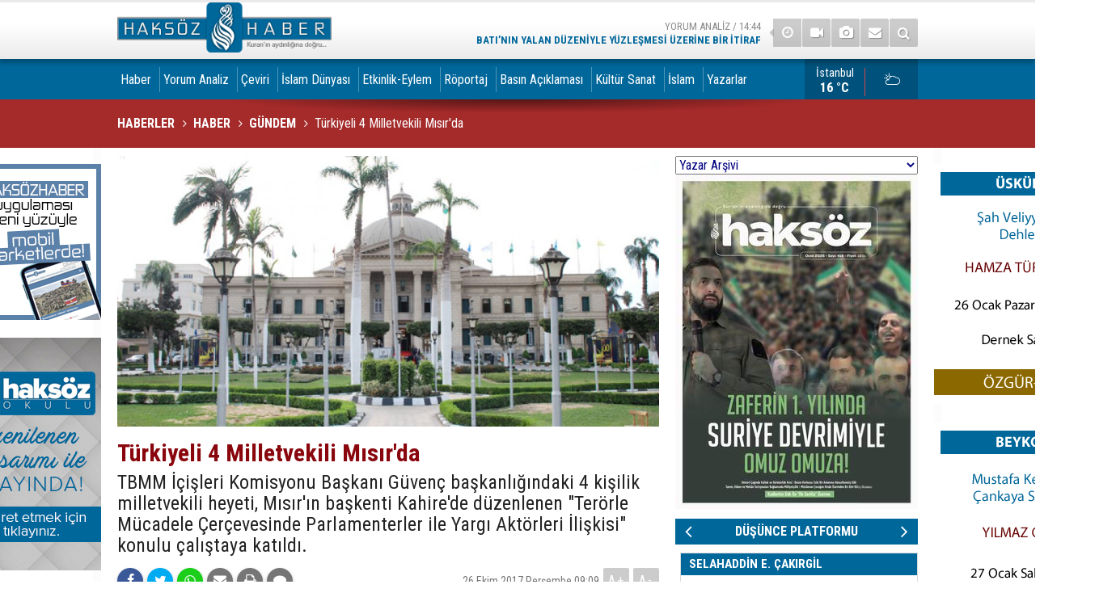

--- FILE ---
content_type: text/html; charset=UTF-8
request_url: https://www.haksozhaber.net/turkiyeli-4-milletvekili-misirda-98664h.htm
body_size: 21086
content:
<!DOCTYPE html>
<html lang="tr" itemscope itemtype="http://schema.org/NewsArticle">
<head>
<base href="https://www.haksozhaber.net/" target="_self"/>
<meta http-equiv="Content-Type" content="text/html; charset=UTF-8" />
<meta http-equiv="Content-Language" content="tr" />
<meta name="viewport" content="width=device-width,initial-scale=1,minimum-scale=1,maximum-scale=1,user-scalable=0" />
<link rel="icon" href="/favicon.ico"> 
<meta http-equiv="Refresh" content="1200" />
<title>Türkiyeli 4 Milletvekili Mısır&#039;da</title>
<meta name="keywords" content="Türkiye-Mısır ilişkileri" />
<meta name="description" content="TBMM İçişleri Komisyonu Başkanı Güvenç başkanlığındaki 4 kişilik milletvekili heyeti, Mısır&#039;ın başkenti Kahire&#039;de düzenlenen &quot;Terörle Mücadele Çerçevesinde Parlamenterler ile Yargı Aktörleri İlişkisi&quot; konulu çalıştaya katıldı." />
<meta name="apple-itunes-app" content="app-id=1102019557" />
<meta name="google-play-app" content="app-id=com.cmbilisim.cmnews.haksozhaber" />
<link rel="canonical" href="https://www.haksozhaber.net/turkiyeli-4-milletvekili-misirda-98664h.htm" />
<link rel="amphtml" href="https://www.haksozhaber.net/service/amp/turkiyeli-4-milletvekili-misirda-98664h.htm">
<link rel="image_src" type="image/jpeg" href="https://www.haksozhaber.net/d/news/104818.jpg" />
<meta name="DC.date.issued" content="2017-10-26T09:10:58+03:00" />
<meta name="news_keywords" content="Türkiye-Mısır ilişkileri" />
<meta property="og:type" content="article" />
<meta property="og:site_name" content="Haksöz Haber" />
<meta property="og:url" content="https://www.haksozhaber.net/turkiyeli-4-milletvekili-misirda-98664h.htm" />
<meta property="og:title" content="Türkiyeli 4 Milletvekili Mısır&#039;da" />
<meta property="og:description" content="TBMM İçişleri Komisyonu Başkanı Güvenç başkanlığındaki 4 kişilik milletvekili heyeti, Mısır&#039;ın başkenti Kahire&#039;de düzenlenen &quot;Terörle Mücadele Çerçevesinde Parlamenterler ile Yargı Aktörleri İlişkisi&quot; konulu çalıştaya katıldı." />
<meta property="og:image" content="https://www.haksozhaber.net/d/news/104818.jpg" />
<meta property="og:image:width" content="880" />
<meta property="og:image:height" content="440" />
<meta name="twitter:card" content="summary_large_image">
<meta name="twitter:image" content="https://www.haksozhaber.net/d/news/104818.jpg" />
<meta name="twitter:site" content="@haksozhaber">
<meta name="twitter:url" content="https://www.haksozhaber.net/turkiyeli-4-milletvekili-misirda-98664h.htm">
<meta name="twitter:title" content="Türkiyeli 4 Milletvekili Mısır&#039;da" />
<meta name="twitter:description" content="TBMM İçişleri Komisyonu Başkanı Güvenç başkanlığındaki 4 kişilik milletvekili heyeti, Mısır&#039;ın başkenti Kahire&#039;de düzenlenen &quot;Terörle Mücadele Çerçevesinde Parlamenterler ile Yargı Aktörleri İlişkisi&quot; konulu çalıştaya katıldı." />
<meta itemprop="author" content="Haksöz Haber" />
<meta itemprop="url" content="https://www.haksozhaber.net/turkiyeli-4-milletvekili-misirda-98664h.htm" />
<meta itemprop="thumbnailUrl" content="https://www.haksozhaber.net/d/news_t/104818.jpg" />
<meta itemprop="articleSection" content="Gündem" />
<meta itemprop="dateCreated" content="2017-10-26T09:10:58+03:00" />
<meta itemprop="dateModified" content="2017-10-27T02:37:01+03:00" />
<meta itemprop="mainEntityOfPage" content="https://www.haksozhaber.net/turkiyeli-4-milletvekili-misirda-98664h.htm" />
<meta itemprop="image" content="https://www.haksozhaber.net/d/news/104818.jpg" />
<meta itemprop="image" content="https://www.haksozhaber.net/d/news/104818.jpg" />
<meta itemprop="headline" content="Türkiyeli 4 Milletvekili Mısır&#039;da" />
<meta name="msvalidate.01" content="1B8178AAE62BE3A2794108921FABB325" />
<!-- Google tag (gtag.js) -->
<script async src="https://www.googletagmanager.com/gtag/js?id=G-DFP7YZ1JLK"></script>
<script>
  window.dataLayer = window.dataLayer || [];
  function gtag(){dataLayer.push(arguments);}
  gtag('js', new Date());

  gtag('config', 'G-DFP7YZ1JLK');
</script>
<script>
  (function(i,s,o,g,r,a,m){i['GoogleAnalyticsObject']=r;i[r]=i[r]||function(){
  (i[r].q=i[r].q||[]).push(arguments)},i[r].l=1*new Date();a=s.createElement(o),
  m=s.getElementsByTagName(o)[0];a.async=1;a.src=g;m.parentNode.insertBefore(a,m)
  })(window,document,'script','//www.google-analytics.com/analytics.js','ga');

  ga('create', 'G-LDG3ZTFQNS', 'auto');
  ga('send', 'pageview');

</script>

<!-- Global site tag (gtag.js) - Google Analytics -->
<script async src="https://www.googletagmanager.com/gtag/js?id=G-LDG3ZTFQNS"></script>
<script>
  window.dataLayer = window.dataLayer || [];
  function gtag(){dataLayer.push(arguments);}
  gtag('js', new Date());

  gtag('config', 'G-LDG3ZTFQNS');
</script>



<!-- Yandex.Metrika counter -->
<script type="text/javascript">
(function (d, w, c) {
    (w[c] = w[c] || []).push(function() {
        try {
            w.yaCounter20895850 = new Ya.Metrika({id:20895850,
                    webvisor:true,
                    clickmap:true,
                    trackLinks:true,
                    accurateTrackBounce:true});
        } catch(e) { }
    });

    var n = d.getElementsByTagName("script")[0],
        s = d.createElement("script"),
        f = function () { n.parentNode.insertBefore(s, n); };
    s.type = "text/javascript";
    s.async = true;
    s.src = (d.location.protocol == "https:" ? "https:" : "http:") + "//mc.yandex.ru/metrika/watch.js";

    if (w.opera == "[object Opera]") {
        d.addEventListener("DOMContentLoaded", f, false);
    } else { f(); }
})(document, window, "yandex_metrika_callbacks");
</script>
<noscript><div><img src="//mc.yandex.ru/watch/20895850" style="position:absolute; left:-9999px;" alt="" /></div></noscript>
<!-- /Yandex.Metrika counter --><link href="https://www.haksozhaber.net/s/style.css?211120.css" type="text/css" rel="stylesheet" />
<script type="text/javascript">var BURL="https://www.haksozhaber.net/"; var SURL="https://www.haksozhaber.net/s/"; var DURL="https://www.haksozhaber.net/d/";</script>
<script type="text/javascript" src="https://www.haksozhaber.net/s/function.js?230807.js"></script>
<meta property="fb:pages" content="246589152042519" />

<meta name="alexaVerifyID" content="_2ebBWYTVlKeJjXP3J55O7N0vP4" />
<meta name="msvalidate.01" content="1B8178AAE62BE3A2794108921FABB325" />
<meta name="msvalidate.01" content="AE2AAA1C761A19192BA393DB4C722098" />

<a rel="me" href="https://sosyal.teknofest.app/@haksozhaber"></a>
<meta name="fediverse:creator" content="@haksozhaber@sosyal.teknofest.app">

<!-- Global site tag (gtag.js) - Google Analytics -->
<script async src="https://www.googletagmanager.com/gtag/js?id=UA-1112344-1"></script>
<script>
  window.dataLayer = window.dataLayer || [];
  function gtag(){dataLayer.push(arguments);}
  gtag('js', new Date());

  gtag('config', 'UA-1112344-1');
</script>

<!-- Google tag (gtag.js) -->
<script async src="https://www.googletagmanager.com/gtag/js?id=G-DFP7YZ1JLK"></script>
<script>
  window.dataLayer = window.dataLayer || [];
  function gtag(){dataLayer.push(arguments);}
  gtag('js', new Date());

  gtag('config', 'G-DFP7YZ1JLK');
</script>

<!-- Global site tag (gtag.js) - Google Analytics -->
<script async src="https://www.googletagmanager.com/gtag/js?id=G-LDG3ZTFQNS"></script>
<script>
  window.dataLayer = window.dataLayer || [];
  function gtag(){dataLayer.push(arguments);}
  gtag('js', new Date());

  gtag('config', 'G-LDG3ZTFQNS');
</script>

<!-- Yandex.Metrika counter -->
<script type="text/javascript">
    (function(m,e,t,r,i,k,a){
        m[i]=m[i]||function(){(m[i].a=m[i].a||[]).push(arguments)};
        m[i].l=1*new Date();
        for (var j = 0; j < document.scripts.length; j++) {if (document.scripts[j].src === r) { return; }}
        k=e.createElement(t),a=e.getElementsByTagName(t)[0],k.async=1,k.src=r,a.parentNode.insertBefore(k,a)
    })(window, document,'script','https://mc.yandex.ru/metrika/tag.js?id=106279119', 'ym');

    ym(106279119, 'init', {ssr:true, webvisor:true, clickmap:true, ecommerce:"dataLayer", accurateTrackBounce:true, trackLinks:true});
</script>
<noscript><div><img src="https://mc.yandex.ru/watch/106279119" style="position:absolute; left:-9999px;" alt="" /></div></noscript>
<!-- /Yandex.Metrika counter -->


<style>
.headline li .title {background-color: #00679b;}
.page-title {font-size: 16px; background-color: brown; }
.slide-news-2 h2 {font-size:1.25%}
.headline .pager .item a {font-size:117%}
.headline .pager {padding-left:18px}
.main {background: #fff}
.page-title:after {width: 0%;}
.banner-wide {padding: 0px;}
main>.page-inner {padding-top:10px; }
.side-content { background-color:#00679b;}
.side-caption span { background-color:#00679b;color:mintcream;}
.side-caption .side-action {background-color: #00679b;color:mintcream;}
.side-caption span, .side-caption a {padding-left: 6px;}
.mostly-side ul li a {color:#fff; font-size: 83.5%;}
.mostly-side ul li a .t {padding-top: 0px;}
main {background: #fff url(i/main-bck-1200.png) repeat-y center top;}
.slide-news li .t {padding:26px 4px; }
.slide-news li a { line-height: 120%; font-weight: normal;  font-size: 85%;}
.author-main li .n {font-size: 95.5%}
.author-main li .t {padding:0px 6px; font-size: 89%;color: initial;}
.author-info .name {line-height: 221%;}
.row { margin-left: -9px;}
.news-side-list a {color: #fff;}
a, a:active, a:visited {color: #333;}
.boxed .multi-menu .navbar-nav>li>a {padding-left: 4px;}
.headline-2 li .t  { font-size: 100%;}
.top-headline li a  { background-color: #00679b;}
.top-headline .title  { color: #fff;}
.comment-block {background-color: #00679b;}
.comments li .a {width: 0px;}
.comments li {padding: 20px 20px 10px 17px;}
.comments li .act {color: #fff;}
.comments ul {font-size: 101.25%}
.top-headline .pager .item a {background-color: #0262e;color: #fff;}
.author-info img {width: 0px;height: 0px;}
.author-side-list a img {width: 0px;height: 0px;}
a, a:active, a:visited {color: #fff;}


</style>




<!-- Twitter conversion tracking base code -->
<script>
!function(e,t,n,s,u,a){e.twq||(s=e.twq=function(){s.exe?s.exe.apply(s,arguments):s.queue.push(arguments);
},s.version='1.1',s.queue=[],u=t.createElement(n),u.async=!0,u.src='https://static.ads-twitter.com/uwt.js',
a=t.getElementsByTagName(n)[0],a.parentNode.insertBefore(u,a))}(window,document,'script');
twq('config','o6ahp');
</script>
<!-- End Twitter conversion tracking base code -->

<!--[if lt IE 9]>
<script src="https://oss.maxcdn.com/html5shiv/3.7.2/html5shiv.min.js"></script>
<script src="https://oss.maxcdn.com/respond/1.4.2/respond.min.js"></script>
<![endif]-->
</head>
<body class="body-main boxed">
<noscript><iframe src="//www.googletagmanager.com/ns.html?id=GTM-WT2BRG"
height="0" width="0" style="display:none;visibility:hidden"></iframe></noscript>
<script>(function(w,d,s,l,i){w[l]=w[l]||[];w[l].push({'gtm.start':
new Date().getTime(),event:'gtm.js'});var f=d.getElementsByTagName(s)[0],
j=d.createElement(s),dl=l!='dataLayer'?'&l='+l:'';j.async=true;j.src=
'//www.googletagmanager.com/gtm.js?id='+i+dl;f.parentNode.insertBefore(j,f);
})(window,document,'script','dataLayer','GTM-WT2BRG');</script>


<!-- Google tag (gtag.js) -->
<script async src="https://www.googletagmanager.com/gtag/js?id=G-DFP7YZ1JLK"></script>
<script>
  window.dataLayer = window.dataLayer || [];
  function gtag(){dataLayer.push(arguments);}
  gtag('js', new Date());

  gtag('config', 'G-DFP7YZ1JLK');
</script>
<div class="CM_pageskin left visible-lg visible-md"><a href="https://www.haksozhaber.net/haksoz-haber-mobil-uygulamasi-yeni-yuzu-ile-yayinda-135686h.htm" target="_blank"><img src="https://www.haksozhaber.net/d/banner/banner_uygulamalar_yeni.jpg"></a>
<br><br>
<a href="https://www.haksozhaber.net/okul/" target="_blank"><img src="https://www.haksozhaber.net/d/banner/haksozokulbanner.jpg"></a>
<br>
<br></div><div class="CM_pageskin right visible-lg visible-md"><img src="https://www.haksozhaber.net/d/banner/20260126-2000-uskudar.jpg"><br /><br />
<img src="https://www.haksozhaber.net/d/banner/20260127-1900-beykoz.jpg"><br /><br /></div><header class="base-header"><div class="container"><a class="logo" href="https://www.haksozhaber.net/" rel="home"><img class="img-responsive" src="https://www.haksozhaber.net/s/i/logo.png" alt="Haksöz Haber" width="265" height="70" /></a><div class="nav-mini pull-right"><a href="https://www.haksozhaber.net/video-galeri.htm" title="Web TV"><i class="icon-videocam"></i></a><a href="https://www.haksozhaber.net/foto-galeri.htm" title="Foto Galeri"><i class="icon-camera"></i></a><a href="https://www.haksozhaber.net/contact.php" title="İletişim"><i class="icon-mail-alt"></i></a><a href="https://www.haksozhaber.net/search_result.php" title="Site içi arama"><i class="icon-search"></i></a></div><div class="last-min pull-right"><ul class="owl-carousel"><li><a href="https://www.haksozhaber.net/batinin-yalan-duzeniyle-yuzlesmesi-uzerine-bir-itiraf-199416h.htm" lang="tr">Yorum Analiz / 14:44<span class="t">Batı’nın yalan düzeniyle yüzleşmesi üzerine bir itiraf</span></a></li><li><a href="https://www.haksozhaber.net/kuresel-duzende-haydutlasmanin-kurumsallasmasi-199415h.htm" lang="tr">Yorum Analiz / 13:24<span class="t">Küresel düzende haydutlaşmanın kurumsallaşması</span></a></li><li><a href="https://www.haksozhaber.net/nihilizmin-kiskacinda-insan-dunyanin-sonbahari-199424h.htm" lang="tr">Etkinlik-Eylem / 12:45<span class="t">“Nihilizmin Kıskacında İnsan: Dünyanın Sonbaharı”</span></a></li><li><a href="https://www.haksozhaber.net/fransa-kanalinda-cezayir-aleyhine-belgesel-199423h.htm" lang="tr">Cezayir / 12:15<span class="t">Fransa kanalında Cezayir aleyhine belgesel</span></a></li><li><a href="https://www.haksozhaber.net/ypg-yandaslari-londrada-vatandaslara-saldirdi-199422h.htm" lang="tr">Dünya / 12:13<span class="t">YPG yandaşları Londra'da vatandaşlara saldırdı</span></a></li><li><a href="https://www.haksozhaber.net/gazzede-600-bin-cocuk-egitimden-mahrum-199421h.htm" lang="tr">Filistin / 12:08<span class="t">Gazze'de 600 bin çocuk eğitimden mahrum</span></a></li><li><a href="https://www.haksozhaber.net/bilgi-ve-erdem-vakfi-ile-ozgur-derden-2025te-yuz-binlere-ulasan-yardim-seferberligi-199420h.htm" lang="tr">Etkinlik-Eylem / 11:39<span class="t">Bilgi ve Erdem Vakfı ile Özgür-Der’den 2025’te yüz binlere ulaşan yardım seferberliği</span></a></li><li><a href="https://www.haksozhaber.net/almanya-gazzenin-yeniden-insasinda-filistinliler-surece-dahil-edilmeli-199418h.htm" lang="tr">Filistin / 10:30<span class="t">Almanya: Gazze’nin yeniden inşasında Filistinliler sürece dahil edilmeli</span></a></li><li><a href="https://www.haksozhaber.net/der-spiegelin-sdg-gercegiyle-geciken-yuzlesmesi-199414h.htm" lang="tr">Yorum Analiz / 10:29<span class="t">Der Spiegel’in SDG gerçeğiyle geciken yüzleşmesi</span></a></li><li><a href="https://www.haksozhaber.net/mit-baskani-kalin-hamas-heyetiyle-gazze-baris-planinin-ikinci-asamasini-gorustu-199417h.htm" lang="tr">Filistin / 10:24<span class="t">MİT Başkanı Kalın, Hamas heyetiyle Gazze barış planı’nın ikinci aşamasını görüştü</span></a></li></ul><div class="icon"><i class="icon-clock"></i></div></div></div></header><div class="bar-lm"><div class="container"><nav class="navbar navbar-default multi-menu"><div class="container-fluid"><div class="navbar-header"><button type="button" class="navbar-toggle collapsed" data-toggle="collapse" data-target="#navbar-multi-menu" aria-expanded="false"><i class="icon-menu"></i></button></div><div class="collapse navbar-collapse" id="navbar-multi-menu"><ul class="nav navbar-nav"><li class="parent"><a href="https://www.haksozhaber.net/haber-haberleri-2hk.htm" target="_self">Haber</a></li><li role="separator" class="divider-vertical"></li><li class="parent"><a href="https://www.haksozhaber.net/yorum-analiz-haberleri-23hk.htm" target="_self">Yorum Analiz</a></li><li role="separator" class="divider-vertical"></li><li class="parent"><a href="https://www.haksozhaber.net/ceviri-haberleri-282hk.htm" target="_self">Çeviri</a></li><li role="separator" class="divider-vertical"></li><li class="parent"><a href="https://www.haksozhaber.net/islam-dunyasi-haberleri-39hk.htm" target="_self">İslam Dünyası</a></li><li role="separator" class="divider-vertical"></li><li class="parent"><a href="https://www.haksozhaber.net/etkinlik-eylem-haberleri-4hk.htm" target="_self">Etkinlik-Eylem</a></li><li role="separator" class="divider-vertical"></li><li class="parent"><a href="https://www.haksozhaber.net/roportaj-haberleri-7hk.htm" target="_self">Röportaj</a></li><li role="separator" class="divider-vertical"></li><li class="parent"><a href="https://www.haksozhaber.net/basin-aciklamasi-haberleri-8hk.htm" target="_self">Basın Açıklaması</a></li><li role="separator" class="divider-vertical"></li><li class="parent"><a href="https://www.haksozhaber.net/kultur-sanat-haberleri-284hk.htm" target="_self">Kültür Sanat</a></li><li role="separator" class="divider-vertical"></li><li class="parent"><a href="https://www.haksozhaber.net/islam-haberleri-116hk.htm" target="_self">İslam</a></li><li role="separator" class="divider-vertical"></li><li class="parent"><a href="https://www.haksozhaber.net/yazarlar.htm" target="_self">Yazarlar</a></li><li role="separator" class="divider-vertical"></li> </ul></div></div></nav><a class="weather-info pull-right" href="https://www.haksozhaber.net/weather_report.php" title="Hava durumu"><span class="city">İstanbul<span>16 °C</span></span><span class="icon"><i class="icon-accu-6"></i></span></a></div></div><main role="main"><div class="container"><div class="banner banner-wide" id="banner_logo_bottom"><html lang="tr">
<head>
    <meta charset="UTF-8">
    <meta name="viewport" content="width=device-width, initial-scale=1.0">
    <title>Etkinlik Takvimi</title>
    <style>
              @import url('https://fonts.googleapis.com/css2?family=Montserrat:wght@900&display=swap');

        .event-calendar-banner {display: none;}
        @media screen and (max-width: 767px) {
            .event-calendar-banner {display: block; width: 100%; background: linear-gradient(135deg, #8B0000, #6B0000); 
             color: white; text-align: center; padding: 20px 10px; font-family: 'Montserrat', sans-serif; font-size: 24px; font-weight: 900; text-transform: uppercase; letter-spacing: 3px; box-shadow: 0 4px 15px rgba(0,0,0,0.3);
                position: relative; overflow: hidden; border-bottom: 5px solid #ffffff40; text-shadow: 2px 2px 4px rgba(0,0,0,0.3); cursor: pointer;}

            @keyframes pulse {
                0% {transform: scale(1);
                }
                50% {transform: scale(1.05);
                }
                100% {transform: scale(1);
                }
            }

            .event-calendar-banner::before {content: ''; position: absolute; top: -50%; left: -50%; width: 200%; height: 200%; background: linear-gradient(
                    to right, 
                    transparent,
                    rgba(255,255,255,0.3),
                    transparent
                );
                transform: rotate(-45deg);
                animation: 
                    shine 3s infinite linear,
                    pulse 2s infinite ease-in-out;
            }

            @keyframes shine {
                0% {
                    left: -50%;
                }
                100% {
                    left: 150%;
                }
            }
        }
    </style>
</head>
<body>
    <a href="https://www.haksozhaber.net/duyurular-13s.htm" target="_blank" class="event-calendar-banner-link">
        <div class="event-calendar-banner">
            ETKİNLİK TAKVİMİ
        </div></a>
    
<script defer src="https://static.cloudflareinsights.com/beacon.min.js/vcd15cbe7772f49c399c6a5babf22c1241717689176015" integrity="sha512-ZpsOmlRQV6y907TI0dKBHq9Md29nnaEIPlkf84rnaERnq6zvWvPUqr2ft8M1aS28oN72PdrCzSjY4U6VaAw1EQ==" data-cf-beacon='{"version":"2024.11.0","token":"f7a54feba6c34bbda4fa2bc1545ef752","r":1,"server_timing":{"name":{"cfCacheStatus":true,"cfEdge":true,"cfExtPri":true,"cfL4":true,"cfOrigin":true,"cfSpeedBrain":true},"location_startswith":null}}' crossorigin="anonymous"></script>
</body>
</html></div></div><div class="page-title"><div class="container"><ol itemscope itemtype="http://schema.org/BreadcrumbList">
<li itemscope itemtype="http://schema.org/ListItem" itemprop="itemListElement"><a itemprop="item" href="https://www.haksozhaber.net/"><h1 itemprop="name">HABERLER</h1></a></li>
<li itemscope itemtype="http://schema.org/ListItem" itemprop="itemListElement"><a itemprop="item" href="https://www.haksozhaber.net/haber-haberleri-2hk.htm"><h2 itemprop="name">HABER</h2></a></li><li itemscope itemtype="http://schema.org/ListItem" itemprop="itemListElement"><a itemprop="item" href="https://www.haksozhaber.net/gundem-haberleri-271hk.htm"><h3 itemprop="name">GÜNDEM</h3></a></li>
<li itemscope itemtype="http://schema.org/ListItem" itemprop="itemListElement"><span itemprop="name">Türkiyeli 4 Milletvekili Mısır'da</span></li></ol></div></div><div class="offset-top"></div><div class="page-inner"><div class="container clearfix"><div class="page-content"><div id="news-98664" data-order="1" data-id="98664" data-title="Türkiyeli 4 Milletvekili Mısır&#039;da" data-url="https://www.haksozhaber.net/turkiyeli-4-milletvekili-misirda-98664h.htm"><div class="imgc image"><img src="https://www.haksozhaber.net/d/news/104818.jpg" alt="Türkiyeli 4 Milletvekili Mısır&#039;da" /></div><article class="news-detail clearfix"><div class="content-heading"><h1 class="content-title" itemprop="name">Türkiyeli 4 Milletvekili Mısır'da</h1><h2 class="content-description" itemprop="description"><summary>TBMM İçişleri Komisyonu Başkanı Güvenç başkanlığındaki 4 kişilik milletvekili heyeti, Mısır'ın başkenti Kahire'de düzenlenen "Terörle Mücadele Çerçevesinde Parlamenterler ile Yargı Aktörleri İlişkisi" konulu çalıştaya katıldı.</summary></h2></div><div class="ctl"><div class="share bookmark-block" data-type="1" data-twitter="haksozhaber"><a class="icon-mail-alt" rel="nofollow" href="javascript:void(0)" onclick="return openPopUp_520x390('https://www.haksozhaber.net/send_to_friend.php?type=1&amp;id=98664');" title="Arkadaşına Gönder"></a><a class="icon-print" rel="nofollow" href="javascript:void(0)" onclick="return openPopUp_670x500('https://www.haksozhaber.net/print.php?type=1&amp;id=98664')" title="Yazdır"></a><span class="icon-comment" onclick="$.scrollTo('#comment_form_98664', 600);" title="Yorum Yap"></span></div><span class="date">26 Ekim 2017 Perşembe 09:09</span><span class="txt-size" onclick="changeFontSize('.text-content', 'u');" title="Yazıyı büyüt">A+</span><span class="txt-size" onclick="changeFontSize('.text-content', 'd');" title="Yazıyı küçült">A-</span></div><div itemprop="articleBody" class="text-content"><p><span style="font-family:Verdana,Geneva,sans-serif;"><span style="font-size:14px;">Türkiye Büyük Millet Meclisi (TBMM) İçişleri Komisyonu Başkanı ve AK Parti Kahramanmaraş Milletvekili Celalettin Güvenç başkanlığındaki 4 kişilik milletvekili heyeti, Mısır'ın başkenti Kahire'deki Arap Birliği'nde düzenlenen "Terörle Mücadele Çerçevesinde Parlamenterler ile Yargı Aktörleri İlişkisi" konulu çalıştaya katıldı.</span></span></p>
<p><span style="font-family:Verdana,Geneva,sans-serif;"><span style="font-size:14px;">TBMM İçişleri Komisyonu Başkanı ve AK Parti Kahramanmaraş Milletvekili Güvenç, AA muhabirine yaptığı açıklamada, Uluslararası Hukuk ve Adalet Enstitüsü ile Terörle Mücadele Küresel Forumu'nun düzenlediği "terörle mücadelede hukukun üstünlüğünün korunması ve insan hakları ihlallerinin önlenmesi" bağlamındaki çalıştaya katılmak için Mısır'a geldiklerini söyledi.</span></span></p>
<p><span style="font-family:Verdana,Geneva,sans-serif;"><span style="font-size:14px;">Bu yılki toplantının Arap Birliği'nin ev sahipliğinde Kahire'de yapıldığını belirten Güvenç, "Terörle mücadelede ortak bir fikrin oluşması ve işbirliğinin artırılması adına bu tür toplantıların önemli adımlar olduğunu düşünüyoruz. Bu tür platformlarda Türkiye'nin terörle mücadelesinde hukuktan ve insan haklarından taviz vermediğini ifade ediyoruz. Burada da buna tekrar vurgu yaptık. Toplantının Mısır'da olmasının da ayrı bir anlamı var tabi ki. Arap Birliği üyelerinin çoğu burada idi. Onlarla da temaslarımız oldu." dedi.</span></span></p>
<p><span style="font-family:Verdana,Geneva,sans-serif;"><span style="font-size:14px;">Heyette bulunan AK Parti İstanbul Milletvekili ve Meclis İnsan Hakları İnceleme Komisyonu Başkan Vekili Fatma Benli de çalıştayda Türkiye'nin PKK, DEAŞ ve FETÖ gibi terör örgütleri ile aynı zaman diliminde mücadele ederken, hukukun üstünlüğü ve insan hakları ile olan ilişkisine dikkat çektiklerini ifade etti.</span></span></p>
<p><span style="font-family:Verdana,Geneva,sans-serif;"><span style="font-size:14px;">Terörle mücadele konusunda parlamenterlerin rolüne ilişkin Brüksel, Malta ve İstanbul'da düzenlenen toplantılara da katıldığını hatırlatan Benli, şunları kaydetti:</span></span></p>
<p><span style="font-family:Verdana,Geneva,sans-serif;"><span style="font-size:14px;">"Toplantının ilk gününde 'İslami cihadist' kavramına değinildi. Biz Türkiye heyeti olarak buna karşı çıktık. Ben söz aldığımda 'İslami cihadist' tanımlamasının Batı'da yabancı düşmanlığı ve İslamofobi'yi artırdığını, Doğu'da ise DEAŞ'a bizatihi imkan sağladığını, bu tür terör örgütlerinin gençleri kandırmasına zemin hazırladığını ifade ettim. Terörün dini, dili ve ırkı olmadığını ve en çok zarar verdiği kesimlerin de Müslümanlar olduğunu söyledim."</span></span></p>
<p><span style="font-family:Verdana,Geneva,sans-serif;"><span style="font-size:14px;">Cumhuriyet Halk Partisi (CHP) Balıkesir Milletvekili ve Meclis Adalet Komisyonu Üyesi Namık Havutça da dünya uluslarının, kendi menfaatlerini bir tarafa bırakarak, terörün bütün insanlığın baş düşmanı olduğu gerçeğinden hareketle objektif ve hukuksal kriterleri şaşmaz bir şekilde ortaya koymak zorunda olduğunu söyledi.</span></span></p>
<p><span style="font-family:Verdana,Geneva,sans-serif;"><span style="font-size:14px;">Türkiye-Mısır ilişkilerinin son dönemde gergin olduğunu hatırlan Havutça, "Mısır halkı Türk halkı ile tarihi ve kültürel bağları olan kadim bir ulus. İlişkilerimizde karşılıklı egemenlik haklarına saygı duyularak, dünya barışına katkıda bulunacak şekilde adımların atılmasını temenni ediyorum." dedi.</span></span></p>
<p><span style="font-family:Verdana,Geneva,sans-serif;"><span style="font-size:14px;">Milliyetçi Hareket Partisi (MHP) Muğla Milletvekili, Meclis İçişleri Komisyonu ile Güvenlik ve İstihbarat Komisyonu üyesi Mehmet Erdoğan da Türkiye'nin içinde bulunduğu terörle mücadele konseptini dünyaya doğru anlatabilmeyi hedeflediklerini ifade etti.</span></span></p>
<p><span style="font-family:Verdana,Geneva,sans-serif;"><span style="font-size:14px;">Erdoğan, "Türkiye içerisinde her partinin kendi ayrı politikası var. Ama söz konusu Türkiye olunca hepimizin bir arada olabileceğini bütün dünyaya göstermek için bu toplantıya katıldık. İyi de oldu. Türkiye'nin yaşadığı en ciddi sıkıntılardan bir tanesini dile getirme fırsatımız oldu." ifadelerini kullandı.</span></span></p>
<p><span style="font-family:Verdana,Geneva,sans-serif;"><span style="font-size:14px;">Kahire'deki Arap Birliği merkezinde dün başlayan ve bugün son bulan çalıştaya AB ülkelerinden ve Arap Birliği üyesi ülkelerden temsilciler katıldı.</span></span></p></div><div class="bottom-social bookmark-block" data-type="2" data-fb="https://www.facebook.com/haksozhaber" data-twitter="haksozhaber" data-gplus=""></div><div class="news-label"><i class="icon-tag"></i> <span>Etiketler :</span> <a href="https://www.haksozhaber.net/turkiye-misir-iliskileri-haberleri.htm" title="Türkiye-Mısır ilişkileri haberleri" rel="tag">Türkiye-Mısır ilişkileri</a></div></article><section class="comment-block"><h1 class="caption"><span>HABERE</span> YORUM KAT</h1><div class="comment_add clearfix"><form method="post" id="comment_form_98664" onsubmit="return addComment(this, 1, 98664);"><textarea name="comment_content" class="comment_content" rows="6" placeholder="YORUMUNUZ" maxlength="2500"></textarea><input type="hidden" name="reply" value="0" /><span class="reply_to"></span><input type="text" name="member_name" class="member_name" placeholder="AD-SOYAD" /><input type="submit" name="comment_submit" class="comment_submit" value="YORUMLA" /></form><div class="info"></div></div></section></div></div><aside class="base-side clearfix"><div class="banner banner-side"><table style="width:300px;">
	<tbody>
		<tr>
			<td>
			<div id="author_combobox"><script>
		function authorSelectChanged(authorId)
		{
			if(authorId != "")
				window.location = "https://www.haksozhaber.net/author_article_detail.php?authorId=" + authorId;
			return false;
		}
		</script><select name="authorSelect" onchange="return authorSelectChanged(this.value);" style="width: 300px; color: #000080;"><option value="#">Yazar Arşivi</option><option value="21">Abdulbari Atwan</option><option value="901">Abdulhakim Belhaj</option><option value="864">Abdulhakim Beyazyüz</option><option value="843">Abdülkadir Selvi</option><option value="1010">Abdulkadir Şen</option><option value="702">Abdullah Aymaz</option><option value="946">Abdullah Büyük</option><option value="530">Abdullah Muradoğlu</option><option value="999">Abdullah Şanlıdağ</option><option value="7">Abdullah Sayar</option><option value="352">Abdullah Yıldız</option><option value="841">Abdüllatif Genç</option><option value="755">Abdulvehhab Bedirhan</option><option value="433">Abdulvehhap El- Efendi</option><option value="457">Abdurahim Karakoç</option><option value="120">Abdurrahman Dilipak</option><option value="431">Abdurrahman Raşid</option><option value="456">Abdüssettar Kasım</option><option value="671">Adam LeBor</option><option value="430">Adel Safty</option><option value="738">Adem Güneş</option><option value="920">Adem Özköse</option><option value="749">Adem Palabıyık</option><option value="669">Adem Yavuz Arslan</option><option value="313">Adil Özyiğit</option><option value="938">Adnan Boynukara</option><option value="701">Adnan Fırat</option><option value="400">Adnan Küçük</option><option value="541">Adnan Tanrıverdi</option><option value="426">Ahmed Kalkan</option><option value="440">Ahmed Mansur</option><option value="628">Ahmed Müfik Zeydan</option><option value="900">Ahmed Şahin</option><option value="977">Ahmed Yusuf</option><option value="142">Ahmet Altan</option><option value="37">Ahmet Amrabi</option><option value="918">Ahmet Ay</option><option value="1043">Ahmet Başpehlivan</option><option value="210">Ahmet Demirhan</option><option value="640">Ahmet Düzgün</option><option value="425">Ahmet Gündel</option><option value="22">Ahmet İnsel</option><option value="19">Ahmet Kekeç</option><option value="56">Ahmet Kurucan</option><option value="1062">Ahmet Maruf Demir</option><option value="501">Ahmet Murat Kaya</option><option value="353">Ahmet Örs</option><option value="756">Ahmet Selim</option><option value="710">Ahmet T. Kuru</option><option value="300">Ahmet Taşgetiren</option><option value="679">Ahmet Toprak</option><option value="92">Ahmet Turan Alkan</option><option value="255">Ahmet Varol</option><option value="1041">Ahmet Yaman</option><option value="1055">Ahmet Yasin Elki</option><option value="776">Ahmet Yıldız</option><option value="681">Akif Beki</option><option value="30">Akif Emre</option><option value="1070">Akın Özçer</option><option value="649">Ala Elami</option><option value="518">Alain-Gerard Slama</option><option value="770">Alaln Frachon</option><option value="481">Alexander Adler</option><option value="547">Ali Abunimah</option><option value="943">Ali Akel</option><option value="611">Ali Atıf Bir</option><option value="847">Ali Balcı</option><option value="74">Ali Bayramoğlu</option><option value="666">Ali Bedvan</option><option value="3">Ali Bulaç</option><option value="478">Ali Değirmenci</option><option value="785">Ali El Heyl</option><option value="487">Ali Emre</option><option value="795">Ali Erkan Kavaklı</option><option value="974">Ali Ferşadoğlu</option><option value="621">Ali Gözcü</option><option value="331">Ali H. Aslan</option><option value="665">Ali İhsan Aydın</option><option value="104">Ali İhsan Karahasanoğlu</option><option value="693">Ali Köse</option><option value="892">Ali L. Karaosmanoğlu</option><option value="741">Ali Muhammed Fahru</option><option value="594">Ali Murat Yel</option><option value="1048">Ali Nur Kutlu</option><option value="548">Ali Öner</option><option value="934">Ali Rıza Gafuri</option><option value="774">Ali Soylu</option><option value="1016">Ali Tarakçı</option><option value="42">Ali Ünal</option><option value="885">Ali Yaşar Sarıbay</option><option value="415">Ali Yurttagül</option><option value="765">Alian Gresh</option><option value="921">Alin Özinian</option><option value="910">Alparslan Nas</option><option value="684">Alper Ecer</option><option value="482">Alper Görmüş</option><option value="678">Altan Algan</option><option value="489">Altan Tan</option><option value="821">Aluf Benn</option><option value="556">Amira Hass</option><option value="572">Andreu Misse</option><option value="884">Andrew Finkel</option><option value="566">Antony Lerman</option><option value="925">Ardan Zentürk</option><option value="449">Asım Öz</option><option value="804">Asım Yenihaber</option><option value="1001">Aşkın Yıldız</option><option value="948">Aslan Değirmenci</option><option value="767">Aslı Ateş Kaya</option><option value="956">Aslı Aydıntaşbaş</option><option value="753">Atılgan Bayar</option><option value="382">Atilla Özdür</option><option value="144">Atilla Yayla</option><option value="345">Avni Özgürel</option><option value="935">Aydın Ayar</option><option value="781">Ayhan Aktar</option><option value="215">Ayhan Bilgen</option><option value="554">Ayhan Bilgin</option><option value="954">Ayhan Demir</option><option value="277">Ayşe Böhürler</option><option value="77">Ayşe Hür</option><option value="434">Ayşe Kadıoğlu</option><option value="421">Ayşe Karabat</option><option value="461">Aytekin Yılmaz</option><option value="923">Aziz Avar</option><option value="682">Aziz Üstel</option><option value="122">Bahadır Kurbanoğlu</option><option value="975">Barbaros Altuğ</option><option value="495">Barış Ünlü</option><option value="176">Baskın Oran</option><option value="677">Basri Özgür</option><option value="259">Bejan Matur</option><option value="130">Bekir Berat Özipek</option><option value="412">Bekir Çınar</option><option value="969">Bekir Gür</option><option value="735">Bekir L. Yıldırım</option><option value="10">Bengin Boti</option><option value="550">Berdal Aral</option><option value="160">Beril Dedeoğlu</option><option value="600">Berna Müküs Kaya</option><option value="656">Beşir Ayvazoğlu</option><option value="715">Beşir Musa Nafi</option><option value="8">Beytullah Emrah Önce</option><option value="876">Bilal El Hasan</option><option value="798">Bilal Medeni</option><option value="443">Bilal Sambur</option><option value="612">Bill Van Auken</option><option value="357">Birol Akgün</option><option value="506">Bülent Gökgöz</option><option value="694">Bülent Keneş</option><option value="97">Bülent Korucu</option><option value="9">Bülent Şahin Erdeğer</option><option value="1040">Bünyamin Sevim</option><option value="877">Burhan Kavuncu</option><option value="1039">Burhanettin Duran</option><option value="898">Büşra Bulut</option><option value="1029">Büşra Erdal</option><option value="613">Cahit Koytak</option><option value="1044">Can Acun</option><option value="171">Can Dündar</option><option value="711">Celal Kazdağlı</option><option value="966">Cem Küçük</option><option value="528">Cemal Fedayi</option><option value="899">Cemal Uşşak</option><option value="814">Cemil Ertem</option><option value="865">Cemil Koçak</option><option value="991">Cemile Bayraktar</option><option value="579">Cenap Çakmak</option><option value="1064">Cengiz Alğan</option><option value="116">Cengiz Çandar</option><option value="535">Cengiz Duman</option><option value="853">Cengiz Güleç</option><option value="914">Ceren Kenar</option><option value="187">Çetin Diyar</option><option value="551">Cevher İlhan</option><option value="93">Cevheri Güven</option><option value="166">Ceyda Karan</option><option value="747">Christopher Hitchens</option><option value="270">Cihad El Hazin</option><option value="653">Cihad El Zeyn</option><option value="502">Cihan Aktaş</option><option value="754">Coşkun Uzun</option><option value="297">Cumali Önal</option><option value="858">Cüneyt Arvasi</option><option value="811">Cüneyt Özdemir</option><option value="59">Cüneyt Toraman</option><option value="664">D. Mehmet Doğan</option><option value="994">Davud el Basri</option><option value="70">Davut Dursun</option><option value="1046">Defne Samyeli</option><option value="258">Demet Tezcan</option><option value="531">Demiray Oral</option><option value="768">Derya Güney</option><option value="372">Derya Sazak</option><option value="740">Didier Billion</option><option value="712">Dilek Yaraş</option><option value="788">Doğu Ergil</option><option value="862">Dounia Bouzar</option><option value="872">Doyle McManus</option><option value="504">Dr. Sivilay Genç (Abla)</option><option value="406">Dücane Cündioğlu</option><option value="709">Duncan Campbell</option><option value="378">Duran Kömürcü</option><option value="80">E. Fuat Keyman</option><option value="976">Ebubekir Sifil</option><option value="700">Ece Temelkuran</option><option value="28">Ekrem Dumanlı</option><option value="407">Ekrem Kızıltaş</option><option value="467">Elif Çakır</option><option value="820">Emin Kamuriye</option><option value="1033">Emin Pazarcı</option><option value="526">Emine Uçak</option><option value="961">Emir Taheri</option><option value="904">Emrah Usta</option><option value="301">Emre Aköz</option><option value="1066">Emre Ünal</option><option value="764">Emre Uslu</option><option value="549">Emre Yetkin</option><option value="1019">Emrullah İşler</option><option value="72">Engin Ardıç</option><option value="889">Engin Şahin</option><option value="732">Enver Alper Güvel</option><option value="540">Enver Gülşen</option><option value="593">Enver Salih El Hatib</option><option value="377">Enver Tok</option><option value="879">Erdal Eker</option><option value="417">Erdal Güven</option><option value="413">Erdal Yavuz</option><option value="1058">Erem Şentürk</option><option value="179">Ergun Babahan</option><option value="893">Ergün Çapan</option><option value="404">Ergun Özbudun</option><option value="825">Ergün Yıldırım</option><option value="697">Erhan Afyoncu</option><option value="546">Erhan Başyurt</option><option value="480">Erhan Çelik</option><option value="782">Eric Fottorino</option><option value="1075">Erkam Beyazyüz</option><option value="1077">Erkam Kuşçu</option><option value="998">Erkan Tan</option><option value="803">Erol Göka</option><option value="491">Erol Katırcıoğlu</option><option value="581">Ersen Akyıldız</option><option value="809">Ersoy Dede</option><option value="181">Ertuğrul Özkök</option><option value="149">Eser Karakaş</option><option value="1059">Esra Elönü</option><option value="985">Esra Saraç Ay</option><option value="470">Eşref Günaydın</option><option value="40">Etyen Mahçupyan</option><option value="733">Eymen Halid</option><option value="469">Eyüp Oral</option><option value="414">Eyüp Sabri Togan</option><option value="978">Fadime Özkan</option><option value="488">Fahim Hüseyin</option><option value="381">Fahrettin Altun</option><option value="247">Fahrettin Şendur</option><option value="717">Fahrettin Sümer</option><option value="525">Faik Akçay</option><option value="957">Faruk Beşer</option><option value="450">Faruk Çakır</option><option value="915">Faruk Köse</option><option value="12">Faruk Mağat</option><option value="190">Fatih Böhürler</option><option value="1078">Fatih Sevgili</option><option value="705">Fatih Sevimli</option><option value="465">Fatih Tezcan</option><option value="11">Fatma Gülbahar Mağat</option><option value="44">Fatma K. Barbarosoğlu</option><option value="873">Fatma Sel Turhan</option><option value="842">Favaz A. Gerges</option><option value="675">Fayez Reşid</option><option value="780">Fehim Taştekin</option><option value="102">Fehmi Huveydi</option><option value="95">Fehmi Koru</option><option value="321">Ferhat Kentel</option><option value="789">Fethi Turan</option><option value="100">Fevaz Elacemi</option><option value="466">Fevzi Zülaloğlu</option><option value="1061">Feyza Gümüşlüoğlu</option><option value="175">Fikret Başkaya</option><option value="583">Fikret Bila</option><option value="57">Fikret Ertan</option><option value="332">Fikri Akyüz</option><option value="538">Fikri Türkel</option><option value="882">Fırat Toprak</option><option value="778">Fuad Hüseyin</option><option value="685">Fuad Matar</option><option value="445">Fuat Değer</option><option value="1051">Fuat Uğur</option><option value="416">Furkan Aydıner</option><option value="1036">Furkan Azeri</option><option value="472">G. Bagheri Moghaddam</option><option value="801">Garip Turunç</option><option value="880">Gassan İsmail</option><option value="834">Georges Malbrunot</option><option value="838">Gerhard Zwerenz</option><option value="199">Gideon Levy</option><option value="436">Gideon Rachman</option><option value="648">Gilles Dorronsoro</option><option value="746">Gökhan Bacık</option><option value="1080">Gökhan Ergöçün</option><option value="912">Gökhan Karabulut</option><option value="629">Gökhan Özcan</option><option value="534">Gökhan Tokatlıoğlu</option><option value="194">Graham Watson</option><option value="631">Guillaume Perrier</option><option value="16">Gülay Göktürk</option><option value="343">Gültekin Avcı</option><option value="403">Gün Zileli</option><option value="706">Günay Bulut</option><option value="410">Güney Uzun</option><option value="909">Gürbüz Özaltınlı</option><option value="441">H. Gökhan Özgün</option><option value="823">Hacı Duran</option><option value="340">Hadi Özışık</option><option value="810">Hadi Uluengin</option><option value="152">Hakan Albayrak</option><option value="1079">Hale Beyza Avcı</option><option value="587">Halid El Sercani</option><option value="670">Halil Berktay</option><option value="667">Halil Çelik</option><option value="588">Halil El Enani</option><option value="513">Halime Gerçek</option><option value="1003">Halime Kökçe</option><option value="375">Halit Çağdaş</option><option value="931">Haluk Çetin</option><option value="243">Haluk Özdalga</option><option value="84">Hamdullah Öztürk</option><option value="637">Hamit Saferi</option><option value="174">Hamza Aktan</option><option value="724">Hamza Al</option><option value="143">Hamza Er</option><option value="53">Hamza Türkmen</option><option value="438">Hani el-Masri</option><option value="769">Hanin Zuabi</option><option value="516">Hasan Aksay</option><option value="141">Hasan Bülent Kahraman</option><option value="196">Hasan Celal Güzel</option><option value="90">Hasan Cemal</option><option value="827">Hasan Ebu Talib</option><option value="45">Hasan Hanefi</option><option value="424">Hasan Kaçan</option><option value="135">Hasan Karakaya</option><option value="933">Hasan Kösebalaban</option><option value="1072">Hasan Öztürk</option><option value="622">Hasan Tevfik Çağlar</option><option value="672">Hasan Yücel Başdemir</option><option value="134">Haşim Ay</option><option value="75">Haşmet Babaoğlu</option><option value="599">Hatem Ete</option><option value="98">Hayrettin Karaman</option><option value="427">Hayrullah Hayrullah</option><option value="543">Hazım Mübidan</option><option value="536">Hekimoğlu İsmail</option><option value="619">Hekimoğlu S. Özcan</option><option value="766">Hélène Flautre</option><option value="632">HenrI Barkey</option><option value="99">Herkül Millas</option><option value="965">Heyfa Zenkana</option><option value="690">Hikmet Genç</option><option value="532">Hilal Elver</option><option value="707">Hilal Kaplan</option><option value="863">Hilal Yazıcı</option><option value="760">Hilary Anderson</option><option value="499">Hilmi Musa</option><option value="64">Hilmi Yavuz</option><option value="521">Hıncal Uluç</option><option value="958">Hüda Elhüseyni</option><option value="464">Hülya Şekerci</option><option value="570">Hüseyin Akın</option><option value="275">Hüseyin Alan</option><option value="713">Hüseyin Altınalan</option><option value="533">Hüseyin Bayçöl</option><option value="560">Hüseyin El Revaşada</option><option value="346">Hüseyin Gülerce</option><option value="65">Hüseyin Hatemi</option><option value="799">Hüseyin Kalaycı</option><option value="539">Hüseyin Karaca</option><option value="350">Hüseyin Öztürk</option><option value="890">Hüseyin Şubukşi</option><option value="462">Hüseyin Yaman</option><option value="597">Hüseyin Yayman</option><option value="1053">Hüseyin Yıldırım</option><option value="805">Hüseyin Yılmaz</option><option value="73">Hüsnü Mahalli</option><option value="126">Hüsnü Yazgan</option><option value="654">Ian Black</option><option value="790">İbrahim El Beyumi Ganim</option><option value="608">İbrahim Garaybe</option><option value="542">İbrahim Kahveci</option><option value="17">İbrahim Karagül</option><option value="590">İbrahim Kiras</option><option value="195">İbrahim Öztürk</option><option value="515">İbrahim Tenekeci</option><option value="630">İbrahim Tığlı</option><option value="1023">İdil Önemli</option><option value="1013">İdris Saruhan</option><option value="1069">İhsan Aktaş</option><option value="736">İhsan Bal</option><option value="85">İhsan Çaralan</option><option value="296">İhsan Dağı</option><option value="514">İhsan Işık</option><option value="950">İhsan Süreyya Sırma</option><option value="992">İlhan Kaya</option><option value="435">İlyas Harfuş</option><option value="797">İman Kürdî</option><option value="91">Immanuel Wallerstein</option><option value="786">İnayat Bunglawala</option><option value="358">İqbal Sıddıqi</option><option value="520">İrfan Yıldırım</option><option value="508">İshak Torun</option><option value="1020">İsmail Azeri</option><option value="986">İsmail Ceyran</option><option value="1021">İsmail Kılıçarslan</option><option value="729">İsmail Kılınç</option><option value="972">İsmail Küçükkaya</option><option value="1060">İsmail Numan Telci</option><option value="984">İsmail Özgüven</option><option value="983">İsmail Yaşa</option><option value="183">İsmet Berkan</option><option value="988">İyad ed Duleymi</option><option value="698">İyad El Duleymi</option><option value="1022">İyad El-Kara</option><option value="620">İzak Laor</option><option value="857">Jean Doucet</option><option value="734">Jessica Berns</option><option value="607">Johann Hari</option><option value="260">John Pilger</option><option value="373">John. L. Esposito</option><option value="553">Jonathan Geffen</option><option value="217">Jonathan Steele</option><option value="639">Joost Lagendijk</option><option value="887">Jorn Madlien</option><option value="993">Kadir Üstün</option><option value="1054">Kayahan Uygur</option><option value="326">Kazım Güleçyüz</option><option value="703">Kemal Burkay</option><option value="762">Kemal Habib</option><option value="1052">Kemal Öztürk</option><option value="123">Kenan Alpay</option><option value="208">Kerim Balcı</option><option value="517">Kevser Çakır</option><option value="902">Kılıç Buğra Kanat</option><option value="748">Kirsten Schlüter</option><option value="428">Kishore Mahbubani</option><option value="819">Koray Çalışkan</option><option value="29">Koray Düzgören</option><option value="688">Kudret Köseoğlu</option><option value="1006">Kürşat Ateş</option><option value="18">Kürşat Bumin</option><option value="758">Kurtuluş Tayiz</option><option value="695">Lale Kemal</option><option value="625">Lale Sarıibrahimoğlu</option><option value="447">Lars Akerhaug</option><option value="316">Levent Köker</option><option value="338">Leyla İpekçi</option><option value="936">Lokman Doğmuş</option><option value="829">Lütfü Oflaz</option><option value="205">Lütfü Özşahin</option><option value="953">M. Ali Kaçmaz</option><option value="837">M. Ali Yıldız</option><option value="159">M. Emin Kazcı</option><option value="452">M. Emin Yıldırım</option><option value="657">M. Ertuğrul Yücel</option><option value="883">M. Hasip Yokuş</option><option value="1057">M. Mücahit Küçükyılmaz</option><option value="163">M. Naci Bostancı</option><option value="94">M. Nedim Hazar</option><option value="1004">M. Said İpek</option><option value="25">M. Şükrü Hanioğlu</option><option value="444">Madeleine Bunting</option><option value="784">Mahir Yeşildal</option><option value="750">Mahmud El Meşhadani</option><option value="419">Mahmud El Mubarek</option><option value="384">Mahmud Er Reymavi</option><option value="793">Mahmut Akpınar</option><option value="928">Mahmut Osmanoğlu</option><option value="511">Mahmut Övür</option><option value="564">Mahmut Yavuz</option><option value="617">Markar Esayan</option><option value="859">Markus Ürek</option><option value="924">Maruf Çetin</option><option value="603">Mazhar Bağlı</option><option value="432">Mazin Hammad</option><option value="652">Medaim Yanık</option><option value="486">Mehmed Kürşad Atalar</option><option value="773">Mehmet Ali Aslan</option><option value="699">Mehmet Ali Birand</option><option value="463">Mehmet Ali Gökaçtı</option><option value="952">Mehmet Ali Tekin</option><option value="2">Mehmet Altan</option><option value="730">Mehmet Atak</option><option value="831">Mehmet Baransu</option><option value="422">Mehmet Barlas</option><option value="68">Mehmet Bekaroğlu</option><option value="385">Mehmet Çağdış</option><option value="836">Mehmet Göktaş</option><option value="916">Mehmet Görmez</option><option value="598">Mehmet Gündem</option><option value="6">Mehmet Kamış</option><option value="646">Mehmet Koçak</option><option value="833">Mehmet Metiner</option><option value="906">Mehmet Ocaktan</option><option value="310">Mehmet Pamak</option><option value="101">Mehmet Şeker</option><option value="483">Mehmet Yılmaz</option><option value="861">Mehtap Yılmaz</option><option value="644">Mekselina Leheng</option><option value="660">Melih Altınok</option><option value="585">Memduh Özdemir</option><option value="453">Memduh Taha</option><option value="937">Mensur Akgün</option><option value="158">Merve Kavakçı</option><option value="1017">Merve Şebnem Oruç</option><option value="47">Mete Çubukçu</option><option value="737">Metin Heper</option><option value="849">Mevlüt Uyanık</option><option value="997">Mevlüt Yurtseven</option><option value="739">MIck Dumper</option><option value="633">Mihdi Perinçek</option><option value="408">Mine Alpay Gün</option><option value="687">Mithat Sancar</option><option value="409">Mücahit Bilici</option><option value="1047">Mücahit Gökduman</option><option value="662">Mücahit Küçükyılmaz</option><option value="626">Muhammed Ali Atasi</option><option value="721">Muhammed Berhume</option><option value="832">Muhammed El Herefi</option><option value="576">Muhammed el Semmak</option><option value="571">Muhammed Halife</option><option value="714">Muhammed Harrub</option><option value="614">Muhammed Hatemi</option><option value="239">Muhammed Hüseyin Fadlullah</option><option value="1035">Muhammed Muhtar Şankiti</option><option value="145">Muhammed Nureddin</option><option value="609">Muhammed Sadık El-Hüseyni</option><option value="109">Muhammed Said İdris</option><option value="723">Muhammed Salih El Musfir</option><option value="563">Muhammed Seyid Said</option><option value="772">Muhammed Yıldırım</option><option value="643">Muhsin Kızılkaya</option><option value="973">Muhsin Meriç</option><option value="1009">Muhsin Önal Mengüşoğlu</option><option value="475">Mukadder Değirmenci</option><option value="27">Mümtazer Türköne</option><option value="911">Münevver Sofuoğlu</option><option value="606">Münir Şefik</option><option value="866">Murat Aksoy</option><option value="601">Murat Aydoğdu</option><option value="155">Murat Belge</option><option value="1068">Murat Çiçek</option><option value="510">Murat Güzel</option><option value="1067">Murat Şirin</option><option value="947">Murat Ülek</option><option value="154">Murat Yetkin</option><option value="38">Murat Yılmaz</option><option value="562">Murat Yılmaztürk</option><option value="1121">Musa Üzer</option><option value="451">Musab Can</option><option value="561">Musab Kırca</option><option value="881">Müşari El Zayidi</option><option value="565">Musib Naimi</option><option value="567">Müslim Coşkun</option><option value="913">Mustafa Akgün</option><option value="266">Mustafa Akyol</option><option value="328">Mustafa Armağan</option><option value="586">Mustafa Atav</option><option value="503">Mustafa Bulur</option><option value="177">Mustafa Erdoğan</option><option value="83">Mustafa Karaalioğlu</option><option value="1063">Mustafa Kartoğlu</option><option value="303">Mustafa Kutlu</option><option value="1024">Mustafa Öcal</option><option value="327">Mustafa Özcan</option><option value="237">Mustafa Özel</option><option value="874">Mustafa Şahin</option><option value="139">Mustafa Şentop</option><option value="944">Mustafa Siel</option><option value="854">Mustafa Ulusoy</option><option value="204">Mustafa Ünal</option><option value="846">Mustafa Ünaldı</option><option value="635">Mustafa Yalçıner</option><option value="878">Mustafa Yılmaz</option><option value="661">Mustafa Yusuf El-Ledâvi</option><option value="658">Mustafa Zeyn</option><option value="636">Mutlak Elmariti</option><option value="497">Mutlu Tönbekici</option><option value="512">Nabi Yağcı</option><option value="595">Naciye Gönç</option><option value="869">Nagehan Alçı</option><option value="888">Namık Çınar</option><option value="596">NaomI Wolf</option><option value="317">Nasuhi Güngör</option><option value="960">Naveed Ahmad</option><option value="894">Nazan Bekiroğlu</option><option value="615">Nazife Şişman</option><option value="114">Nazlı Ilıcak</option><option value="439">Necdet Şen</option><option value="1073">Necmettin Asma</option><option value="806">Necmettin Turinay</option><option value="818">Nehir Aydın Gökduman</option><option value="647">Neve Gordon</option><option value="761">Nevzat Bayhan</option><option value="312">Nevzat Tarhan</option><option value="361">Nicholas D. Kristof</option><option value="50">Nihal Bengisu Karaca</option><option value="783">Nihat Bengisu</option><option value="744">Nisa Nur Ayar</option><option value="868">Noam Chomsky</option><option value="132">Nuh Gönültaş</option><option value="932">Nuh Yılmaz</option><option value="839">Nur Beier</option><option value="496">Nuray Kayacan</option><option value="46">Nuray Mert</option><option value="1018">Nuri Elibol</option><option value="650">Nuri Yurdusev</option><option value="720">Nuriye Akman</option><option value="273">Nusret Çiçek</option><option value="460">Oliver MIles</option><option value="886">Omar Ashour</option><option value="1071">Ömer Baş</option><option value="344">Ömer Faruk Gergerlioğlu</option><option value="990">Ömer Kılıç</option><option value="498">Ömer Laçiner</option><option value="816">Ömer Lekesiz</option><option value="133">Ömer Lütfi Mete</option><option value="490">Ömer Özkaya</option><option value="552">Ömer Serdaroğlu</option><option value="791">Ömer Şevki Hotar</option><option value="959">Ömer Taşgetiren</option><option value="523">Önder Aytaç</option><option value="824">Onur Bilge Kula</option><option value="418">Oral Çalışlar</option><option value="494">Orhan Gazi Ertekin</option><option value="568">Orhan Kemal Cengiz</option><option value="589">Orhan Miroğlu</option><option value="971">Osman Akkuşak</option><option value="982">Osman Akyıldız</option><option value="787">Osman Atalay</option><option value="919">Osman Can</option><option value="897">Osman Özsoy</option><option value="1050">Osman Sevim</option><option value="963">Osman Zengin</option><option value="582">Oya Baydar</option><option value="1081">Oytun Orhan</option><option value="663">Özcan Hıdır</option><option value="219">Özlem Albayrak</option><option value="808">Özlem Zengin</option><option value="420">Öznur Sevdiren</option><option value="423">Patrick Cockburn</option><option value="917">Patrick Seale</option><option value="537">Paul Craig Roberts</option><option value="455">Paul Vallely</option><option value="855">Pelin Cengiz</option><option value="573">Peren Birsaygılı</option><option value="157">Perihan Mağden</option><option value="719">Peter Hallward</option><option value="605">Pierre Rouselins</option><option value="411">Pınar Selek</option><option value="802">R. Scott Appleby</option><option value="852">Ragıp Zarakolu</option><option value="850">Rakan El Mecali</option><option value="830">Ramazan Balcı</option><option value="559">Ramazan Çelikal</option><option value="981">Ramazan Kayan</option><option value="575">Ramazan Keskin</option><option value="896">Ramazan Rasim</option><option value="692">Ramazan Yazçiçek</option><option value="1037">Ramazan Yıldırım</option><option value="955">Rande Takuyiddin</option><option value="473">Rannie Amiri</option><option value="505">Rasim Ozan Kütahyalı</option><option value="165">Rasim Özdenören</option><option value="926">Raziye Nur Özköse</option><option value="792">Recep Kaymakcan</option><option value="704">Recep Korkut</option><option value="557">Refat Nasif</option><option value="930">Reşad İlyasov</option><option value="429">Reşat Petek</option><option value="370">Resul Tosun</option><option value="203">Richard Falk</option><option value="227">Richard Gott</option><option value="908">Ridha Kéfi</option><option value="835">Rıdvan Çeliköz</option><option value="777">Rıdvan Elseyyid</option><option value="376">Rıdvan Kaya</option><option value="1015">Rıdvan Ziyade</option><option value="851">Robert A. Pape</option><option value="111">Robert Fisk</option><option value="577">Roger Cohen</option><option value="492">Ronald P. Sokol</option><option value="23">Roni Margulies</option><option value="867">Ruşen Çakır</option><option value="763">Ruth Harris</option><option value="591">Saad Muhyu</option><option value="970">Saadet Oruç</option><option value="616">Şaban Enteroğlu</option><option value="476">Şaban Kardaş</option><option value="507">Şaban Piriş</option><option value="939">Sabiha Ateş Alpat</option><option value="752">Sabiha Çimen</option><option value="624">Sadık Aydın</option><option value="1027">Sadık Ünay</option><option value="1030">Saffet Köse</option><option value="39">Şahin Alpay</option><option value="659">Saib Harib</option><option value="875">Sait Alioğlu</option><option value="1002">Sait Şahin</option><option value="655">Salih El Aşgar</option><option value="522">Salih El Kallab</option><option value="125">Salih Tuna</option><option value="368">Sami Gören</option><option value="35">Sami Hocaoğlu</option><option value="173">Sami Selçuk</option><option value="610">Sami Suruş</option><option value="285">Şamil Tayyar</option><option value="137">Samir Salha</option><option value="718">Satığ Nureddin</option><option value="1032">Seda Şimşek</option><option value="31">Sedat Laçiner</option><option value="341">Sefer Turan</option><option value="519">Şefik Sevim</option><option value="1">Selahaddin E. Çakırgil</option><option value="26">Selçuk Gültaşlı</option><option value="989">Semih İdiz</option><option value="668">Semih Saab</option><option value="446">Semir Cebur</option><option value="578">Semir Said</option><option value="759">Semira Receb</option><option value="828">Şemlan Yusuf İsa</option><option value="545">Senai Demirci</option><option value="987">Şener Aktürk</option><option value="641">Şengül Çelik</option><option value="686">Şengül Şenol</option><option value="844">Şenol Kaluç</option><option value="1038">Serdal Benli</option><option value="349">Serdar Akinan</option><option value="281">Serdar Arseven</option><option value="779">Serdar Bülent Yılmaz</option><option value="306">Serdar Demirel</option><option value="927">Serdar Kaya</option><option value="493">Serdar Turgut</option><option value="1008">Şeref Oğuz</option><option value="725">Seumas Milne</option><option value="580">Sevan Nişanyan</option><option value="845">Sevilay Yükselir</option><option value="812">Şevki Yılmaz</option><option value="201">Seyid Zehra</option><option value="529">Sezai Arıcıoğlu</option><option value="558">Sezgin Tanrıkulu</option><option value="683">Shlomo Brom</option><option value="276">Sibel Eraslan</option><option value="742">Silke Hasselmann</option><option value="592">Simon Jenkins</option><option value="716">Simon Tisdall</option><option value="500">Sinan Ceran</option><option value="727">Sinan Kılıçkaya</option><option value="1065">Sinan Ön</option><option value="726">Sırrı Süreyya Önder</option><option value="689">Stephen M. Walt</option><option value="442">Steven A. Cook</option><option value="103">Suat Yıldırım</option><option value="775">Süheyb Öğüt</option><option value="822">Şükran Yaşar</option><option value="1025">Şükrü Hanioğlu</option><option value="14">Şükrü Hüseyinoğlu</option><option value="708">Süleyman Ceran</option><option value="618">Süleyman Sargın</option><option value="136">Süleyman Seyfi Öğün</option><option value="485">Süleyman Yaşar</option><option value="574">Sümeyye Demir</option><option value="367">Sümeyye Ganuşi</option><option value="895">Süreyya Su</option><option value="642">Symi Rom-Rymer</option><option value="336">Taha Akyol</option><option value="51">Taha Kıvanç</option><option value="979">Taha Özhan</option><option value="33">Tamer Korkmaz</option><option value="800">Taner Akçam</option><option value="691">Taner Kılıç</option><option value="1034">Tanıl Bora</option><option value="334">Tanju Tosun</option><option value="524">Tarhan Erdem</option><option value="262">Tarık Ali</option><option value="459">Tarık El-Humeyid</option><option value="903">Tarık Ramazan</option><option value="949">Tarık Toros</option><option value="731">Tarkan Zengin</option><option value="942">Telesiyej</option><option value="751">Temel İskit</option><option value="941">Teodora Doni</option><option value="638">Thomas L. FrIedman</option><option value="922">Tony Karon</option><option value="106">Turgay Uzun</option><option value="1005">Ty Mccormick</option><option value="796">Ufuk Aktaşlı</option><option value="813">Ufuk Çoşkun</option><option value="951">Ufuk Ulutaş</option><option value="871">Uğur Kömeçoğlu</option><option value="437">Ulvi Saran</option><option value="623">Ümit Cizre</option><option value="815">Ümit İzmen</option><option value="108">Ümit Kardaş</option><option value="602">Ümit Kıvanç</option><option value="905">Ümit Kurt</option><option value="129">Umur Talu</option><option value="794">Ureyb El Rentavi</option><option value="225">Uri Avnery</option><option value="267">Vahap Coşkun</option><option value="940">Vahdettin İnce</option><option value="484">Vahid Abdulmecid</option><option value="929">Vedat Bilgin</option><option value="676">Velid El Zübeydi</option><option value="113">Velid Müveyhid</option><option value="673">Velid Salem</option><option value="968">Veysel Ayhan</option><option value="569">William Pfaff</option><option value="627">Wu’er Kaiksi</option><option value="645">Yağmur Atsız</option><option value="757">Yakup Aslan</option><option value="962">Yakup Köse</option><option value="1012">Yalçın Akdoğan</option><option value="891">Yalçın Arıcıoğlu</option><option value="996">Yalçın Çetinkaya</option><option value="696">Yalçın İçyer</option><option value="848">Yaşar Süngü</option><option value="1056">Yaşar Yavuz</option><option value="337">Yasemin Çongar</option><option value="945">Yasemin Güleçyüz</option><option value="383">Yaser ez Zeatira</option><option value="82">Yasin Aktay</option><option value="216">Yasin Doğan</option><option value="448">Yasin Şafak</option><option value="479">Yavuz Bahadıroğlu</option><option value="817">Yener Dönmez</option><option value="674">Yiğit Bulut</option><option value="471">Yıldıray Oğur</option><option value="121">Yıldırım Türker</option><option value="191">Yıldız Ramazanoğlu</option><option value="1007">Yılmaz Bilgen</option><option value="1000">Yılmaz Çakır</option><option value="286">Yılmaz Ensaroğlu</option><option value="52">Yücel Özdemir</option><option value="1011">Yüksel Taşkın</option><option value="1074">Yunus Akbaba</option><option value="1045">Yunus Önsever</option><option value="395">Yusuf Çağlayan</option><option value="527">Yusuf Devran</option><option value="32">Yusuf Gezgin</option><option value="870">Yusuf Kaplan</option><option value="680">Yusuf Munayyer</option><option value="807">Yusuf Şahin</option><option value="728">Yusuf Şevki Hakyemez</option><option value="980">Yusuf Tekin</option><option value="305">Yusuf Ziya Cömert</option><option value="651">Zafer Yörük</option><option value="771">Zeev Sternhell</option><option value="1042">Zehra Ergül</option><option value="745">Zehra Türkmen</option><option value="509">Zeki Savaş</option><option value="555">Zeynep Ülkü Taşyürek</option><option value="169">Zühtü Arslan</option><option value="722">Zvi Bar’el</option></select></div>
			</td>
		</tr>
	</tbody>
</table>

<a href="https://www.haksozhaber.net/haksoz-dergisinin-ocak-2026-sayisi-cikti-198655h.htm" target="_blank"><img src="https://www.haksozhaber.net/d/banner/haksoz418k.jpg" width="" height="" alt=""/></a>
</table></span></div><div class="author-main"><div class="side-caption"><a href="https://www.haksozhaber.net/yazarlar.htm"><h2>DÜŞÜNCE PLATFORMU</h2></a></div><ul class="owl-carousel"><li class="row"><a class="col-xs-12 col-sm-6 col-md-12" href="https://www.haksozhaber.net/bu-utandirici-ve-fitne-engiz-gozyaslari-nicindir-35970yy.htm"><span class="n">SELAHADDİN E. ÇAKIRGİL</span><span class="t">Bu utandırıcı ve ‘fitne-engiz&#039; gözyaşları niçindir?</span></a><a class="col-xs-12 col-sm-6 col-md-12" href="https://www.haksozhaber.net/zamanin-matematigi-imanin-agirligi-ve-asabiyetle-yuzlesme-35969yy.htm"><span class="n">CUNDULLAH AVCI</span><span class="t">Zamanın matematiği, imanın ağırlığı ve asabiyetle yüzleşme</span></a><a class="col-xs-12 col-sm-6 col-md-12" href="https://www.haksozhaber.net/biz-olarak-huzura-durmak-icimizdeki-coklugun-duasi-35968yy.htm"><span class="n">MURAT KURT</span><span class="t">“Biz” olarak huzura durmak: İçimizdeki çokluğun duası</span></a><a class="col-xs-12 col-sm-6 col-md-12" href="https://www.haksozhaber.net/2026-yili-dolayisiyla-2-35965yy.htm"><span class="n">HARUN ÜNAL</span><span class="t">2026 yılı dolayısıyla -2</span></a><a class="col-xs-12 col-sm-6 col-md-12" href="https://www.haksozhaber.net/suriyede-ideolojik-halusinasyon-ve-algi-fanatizmi-35964yy.htm"><span class="n">ENVER CAN</span><span class="t">Suriye’de ideolojik halüsinasyon ve algı fanatizmi</span></a></li><li class="row"><a class="col-xs-12 col-sm-6 col-md-12" href="https://www.haksozhaber.net/bir-yanilsama-hikayesi-rojava-devrimi-35953yy.htm"><span class="n">M. HASİP YOKUŞ</span><span class="t">Bir yanılsama hikâyesi: Rojava devrimi</span></a><a class="col-xs-12 col-sm-6 col-md-12" href="https://www.haksozhaber.net/mesele-esir-dusmemekte-degil-teslim-olmamaktadir-butun-mesele-35950yy.htm"><span class="n">SİNAN ÖN</span><span class="t">“Mesele esir düşmemekte değil, teslim olmamaktadır bütün mesele!”</span></a><a class="col-xs-12 col-sm-6 col-md-12" href="https://www.haksozhaber.net/yine-yanildiniz-aslinda-hep-yanildiniz-kaynak-yine-yanildiniz-aslinda-hep-yanildiniz-35948yy.htm"><span class="n">YAHYA FIRAT</span><span class="t">Yine yanıldınız, aslında hep yanıldınız!</span></a><a class="col-xs-12 col-sm-6 col-md-12" href="https://www.haksozhaber.net/turkluk-kurtluk-davasi-ya-da-cahili-asabiyeye-saplanmak-35945yy.htm"><span class="n">RIDVAN KAYA</span><span class="t">Türklük, Kürtlük davası ya da cahili asabiyeye saplanmak</span></a><a class="col-xs-12 col-sm-6 col-md-12" href="https://www.haksozhaber.net/aile-kurumunda-zayiflayan-baglar-degisen-roller-35943yy.htm"><span class="n">ZEHRA TÜRKMEN</span><span class="t">Aile kurumunda zayıflayan bağlar, değişen roller!..</span></a></li></ul></div><div class="side-content news-side-list"><div class="side-caption-2"><span>Bu Kategorideki Diğer Haberler</span></div><div class="row ms-row-fit"><a class="col-xs-12 col-ms-6 col-sm-6 col-md-12" href="https://www.haksozhaber.net/ypg-yandaslari-londrada-vatandaslara-saldirdi-199422h.htm"><img class="img-responsive" src="https://www.haksozhaber.net/d/news/202493.jpg" alt="YPG yandaşları Londra&#039;da vatandaşlara saldırdı" /><span class="t">YPG yandaşları Londra'da vatandaşlara saldırdı</span></a><a class="col-xs-12 col-ms-6 col-sm-6 col-md-12" href="https://www.haksozhaber.net/venezuela-meclisinden-petrolun-abd-sirketlerine-verilmesine-onay-199412h.htm"><img class="img-responsive" src="https://www.haksozhaber.net/d/news/202483.jpg" alt="Venezuela Meclisinden petrolün ABD şirketlerine verilmesine onay" /><span class="t">Venezuela Meclisinden petrolün ABD şirketlerine verilmesine onay</span></a><a class="col-xs-12 col-ms-6 col-sm-6 col-md-12" href="https://www.haksozhaber.net/gazzenin-yeniden-insasi-planinda-yer-alan-yahudi-milyarder-yakir-gabay-kimdir-199411h.htm"><img class="img-responsive" src="https://www.haksozhaber.net/d/news/202482.jpg" alt="Gazze&#039;nin yeniden inşası planında yer alan Yahudi milyarder Yakir Gabay kimdir?" /><span class="t">Gazze'nin yeniden inşası planında yer alan Yahudi milyarder Yakir Gabay kimdir?</span></a><a class="col-xs-12 col-ms-6 col-sm-6 col-md-12" href="https://www.haksozhaber.net/hama-kasabi-rifat-esed-kimdir-199401h.htm"><img class="img-responsive" src="https://www.haksozhaber.net/d/news/202471.jpg" alt="Hama kasabı Rifat Esed kimdir?" /><span class="t">Hama kasabı Rifat Esed kimdir?</span></a><a class="col-xs-12 col-ms-6 col-sm-6 col-md-12" href="https://www.haksozhaber.net/hakan-fidan-pkk-yok-olmayla-karsi-karsiya-kalmadan-kendini-donusturmeli-199400h.htm"><img class="img-responsive" src="https://www.haksozhaber.net/d/news/202470.jpg" alt="Hakan Fidan: “PKK yok olmayla karşı karşıya kalmadan kendini dönüştürmeli”" /><span class="t">Hakan Fidan: “PKK yok olmayla karşı karşıya kalmadan kendini dönüştürmeli”</span></a></div></div></aside></div></div></main><footer class="base-footer"><div class="container"><a class="logo" href="https://www.haksozhaber.net/" rel="home"><img class="img-responsive" src="https://www.haksozhaber.net/s/i/logo.png" alt="Haksöz Haber" width="200" height="70" /></a><ul class="nav-footer"><li class="parent"><a href="https://www.haksozhaber.net/contact.php" target="_self">Künye-İletişim</a></li><li class="parent"><a href="https://www.haksozhaber.net/gunun-haberleri.htm" target="_self">Günün Haberleri</a></li><li class="parent"><a href="https://www.haksozhaber.net/https://www.haksozhaber.net/gizlilik-ilkeleri-1s.htm" target="_self">Gizlilik Politikası</a></li></ul><div class="nav-social"><a href="https://www.facebook.com/haksozhaber" rel="nofollow" target="_blank" title="Facebook ile takip et"><i class="icon-facebook"></i></a><a href="https://twitter.com/haksozhaber" rel="nofollow" target="_blank" title="Twitter ile takip et"><i class="icon-twitter"></i></a><a href="https://www.haksozhaber.net/rss/" target="_blank" title="RSS, News Feed, Haber Beslemesi"><i class="icon-rss"></i></a><a href="https://www.haksozhaber.net/member_login.php" title="Üye girişi"><i class="icon-lock"></i></a><a href="https://www.haksozhaber.net/search_result.php" title="Site içi arama"><i class="icon-search"></i></a></div><div class="info">Tüm Hakları Saklıdır &copy; 2001 <h1>Haksöz Haber</h1> &nbsp;|&nbsp; 0 212 524 10 28 &nbsp;|&nbsp; </div><div class="back-to-top"><i class="icon-up-open"></i></div><div class="nav-ql"><ul class="clearfix"></ul></div><div class="footer-news"><h2><a href="https://www.haksozhaber.net/gunun-haberleri.htm">Günün Öne Çıkan Haberleri</a></h2><ul class="clearfix"><li><a class="icon-angle-right" href="https://www.haksozhaber.net/bilgi-ve-erdem-vakfi-ile-ozgur-derden-2025te-yuz-binlere-ulasan-yardim-seferberligi-199420h.htm">Bilgi ve Erdem Vakfı ile Özgür-Der’den 2025’te yüz binlere ulaşan yardım seferberliği</a></li><li><a class="icon-angle-right" href="https://www.haksozhaber.net/der-spiegelin-sdg-gercegiyle-geciken-yuzlesmesi-199414h.htm">Der Spiegel’in SDG gerçeğiyle geciken yüzleşmesi</a></li><li><a class="icon-angle-right" href="https://www.haksozhaber.net/nihilizmin-kiskacinda-insan-dunyanin-sonbahari-199424h.htm">“Nihilizmin Kıskacında İnsan: Dünyanın Sonbaharı”</a></li><li><a class="icon-angle-right" href="https://www.haksozhaber.net/venezuela-meclisinden-petrolun-abd-sirketlerine-verilmesine-onay-199412h.htm">Venezuela Meclisinden petrolün ABD şirketlerine verilmesine onay</a></li><li><a class="icon-angle-right" href="https://www.haksozhaber.net/rabbin-dedi-ki-bu-benim-icin-kolaydir-199413h.htm">"Rabbin, dedi ki: -Bu benim için kolaydır."</a></li><li><a class="icon-angle-right" href="https://www.haksozhaber.net/mit-baskani-kalin-hamas-heyetiyle-gazze-baris-planinin-ikinci-asamasini-gorustu-199417h.htm">MİT Başkanı Kalın, Hamas heyetiyle Gazze barış planı’nın ikinci aşamasını görüştü</a></li><li><a class="icon-angle-right" href="https://www.haksozhaber.net/fransa-kanalinda-cezayir-aleyhine-belgesel-199423h.htm">Fransa kanalında Cezayir aleyhine belgesel</a></li><li><a class="icon-angle-right" href="https://www.haksozhaber.net/almanya-gazzenin-yeniden-insasinda-filistinliler-surece-dahil-edilmeli-199418h.htm">Almanya: Gazze’nin yeniden inşasında Filistinliler sürece dahil edilmeli</a></li><li><a class="icon-angle-right" href="https://www.haksozhaber.net/ypg-yandaslari-londrada-vatandaslara-saldirdi-199422h.htm">YPG yandaşları Londra'da vatandaşlara saldırdı</a></li><li><a class="icon-angle-right" href="https://www.haksozhaber.net/kuresel-duzende-haydutlasmanin-kurumsallasmasi-199415h.htm">Küresel düzende haydutlaşmanın kurumsallaşması</a></li><li><a class="icon-angle-right" href="https://www.haksozhaber.net/gazzede-600-bin-cocuk-egitimden-mahrum-199421h.htm">Gazze'de 600 bin çocuk eğitimden mahrum</a></li><li><a class="icon-angle-right" href="https://www.haksozhaber.net/batinin-yalan-duzeniyle-yuzlesmesi-uzerine-bir-itiraf-199416h.htm">Batı’nın yalan düzeniyle yüzleşmesi üzerine bir itiraf</a></li><li><a class="icon-angle-right" href="https://www.haksozhaber.net/turkiyeiran-ekseninde-jeopolitik-rekabet-hibrit-etki-aglari-ve-irancilik-199387h.htm">Türkiye–İran ekseninde jeopolitik rekabet, hibrit etki ağları ve “İrancılık”</a></li><li><a class="icon-angle-right" href="https://www.haksozhaber.net/enternasyonal-sosyalizmden-fasizm-soslu-dayanisma-199392h.htm">Enternasyonal Sosyalizm’den faşizm soslu dayanışma</a></li><li><a class="icon-angle-right" href="https://www.haksozhaber.net/benden-gecti-mazereti-ve-ertelenen-sorumluluk-199405h.htm">Benden geçti mazereti ve ertelenen sorumluluk</a></li></ul></div></div></footer><!-- Google tag (gtag.js) -->
<script async src="https://www.googletagmanager.com/gtag/js?id=G-DFP7YZ1JLK"></script>
<script>
  window.dataLayer = window.dataLayer || [];
  function gtag(){dataLayer.push(arguments);}
  gtag('js', new Date());

  gtag('config', 'G-DFP7YZ1JLK');
</script>

<script>
  (function(i,s,o,g,r,a,m){i['GoogleAnalyticsObject']=r;i[r]=i[r]||function(){
  (i[r].q=i[r].q||[]).push(arguments)},i[r].l=1*new Date();a=s.createElement(o),
  m=s.getElementsByTagName(o)[0];a.async=1;a.src=g;m.parentNode.insertBefore(a,m)
  })(window,document,'script','//www.google-analytics.com/analytics.js','ga');

  ga('create', 'G-LDG3ZTFQNS', 'auto');
  ga('send', 'pageview');

</script><!-- 0.11285996437073 --></body></html>